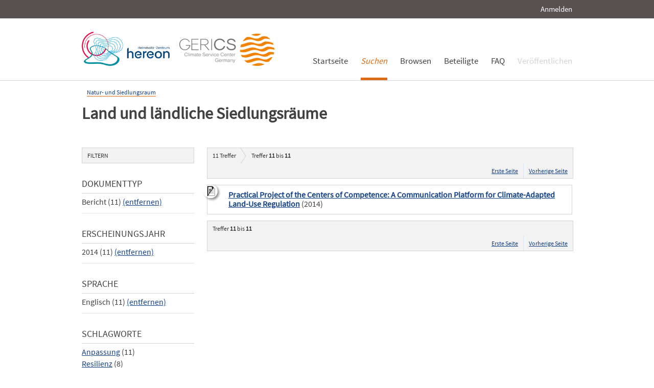

--- FILE ---
content_type: text/html; charset=UTF-8
request_url: https://edoc.sub.uni-hamburg.de/klimawandel/solrsearch/index/search/searchtype/collection/id/16297/rows/10/sortfield/author/sortorder/desc/facetNumber_doctype/all/yearfq/2014/languagefq/eng/facetNumber_author_facet/all/start/10/doctypefq/report
body_size: 3627
content:

<!DOCTYPE html PUBLIC "-//W3C//DTD XHTML 1.0 Strict//EN" "http://www.w3.org/TR/xhtml1/DTD/xhtml1-strict.dtd">
<html xmlns="http://www.w3.org/1999/xhtml" xml:lang="en" dir="ltr" class="no-js">

    <head>
        <meta name="Opus-Version" content="4.5.0-DEV" />
<meta name="referrer" content="no-referrer" />
<meta http-equiv="Content-Type" content="text/html; charset=UTF-8" />
<meta http-equiv="Content-Language" content="de-DE" />
<meta name="google-site-verification" content="wP4WfS22Vjo__pZgpVlveDhe1-AbXzd7B3zpMQP1g3o" />        <title>Klimawandel Dokumentenserver | Land und ländliche Siedlungsräume</title>        <link href="https://edoc3.sub.uni-hamburg.de/klimawandel/solrsearch/index/search/searchtype/collection/id/16297/rows/10/facetNumber_doctype/all/yearfq/2014/languagefq/eng/facetNumber_author_facet/all/start/10/doctypefq/report" rel="canonical" />
<link href="https://edoc3.sub.uni-hamburg.de/klimawandel/rss/index/index/searchtype/collection/id/16297/facetNumber_doctype/all/yearfq/2014/languagefq/eng/facetNumber_author_facet/all/doctypefq/report" rel="alternate" type="application/rss+xml" />
<link href="/klimawandel/layouts/klima/img/logo/favicon.ico" rel="shortcut icon" type="image/x-icon" />
<link href="https://edoc3.sub.uni-hamburg.de/klimawandel/solrsearch/opensearch" rel="search" type="application/opensearchdescription+xml" title="Klimawandel DokumentenserverOPUS 4 Search" />
<link href="/klimawandel/layouts/klima/css/custom.css" media="screen" rel="stylesheet" type="text/css" />        <script type="text/javascript" src="/klimawandel/assets/jquery/jquery.js"></script>
<script type="text/javascript">
    //<![CDATA[
    $(document).ready(function () { $('.abstractText').hide(); });    //]]>
</script>
<script type="text/javascript" src="/klimawandel/layouts/klima/js/searchutil.js"></script>
<script type="text/javascript" src="/klimawandel/layouts/klima/js/frontdoorutil.js"></script>
<script type="text/javascript" src="/klimawandel/layouts/klima/js/submit.js"></script>	
	<!--[if IE 6]>
        <link rel="stylesheet" type="text/css" href="/klimawandel/layouts/klima/css/opus-ie.css" />
        <![endif]-->

        <!--[if lt IE 9]>
        <link rel="stylesheet" type="text/css" href="/klimawandel/layouts/klima/css/opus-ie-7.css" />
        <![endif]-->
    </head>

    <body>
        <div id="container">
            <div id="top-header">
                <div class="wrapper">
                                            <ul id="lang-switch" class="nav" title="Choose your language">
                                                    </ul>
                                        <div id="login-bar" class="nav"><a rel="nofollow" href="/klimawandel/auth/login/searchtype/collection/id/16297/rows/10/sortfield/author/sortorder/desc/facetNumber_doctype/all/yearfq/2014/languagefq/eng/facetNumber_author_facet/all/start/10/doctypefq/report/rmodule/solrsearch/rcontroller/index/raction/search">Anmelden</a></div>
                </div>
            </div>

            <div id="header">
                <div class="wrapper">
                    <div id="logo">
                        <!-- /opt/sites/klimawandel_www/public -->
                        <!-- <a href="/klimawandel/home"><img src="/klimawandel/layouts/klima/img/logo/logo.gif" alt="OPUS" title="Home" width="185" height="89" /></a> -->
                        <a href="http://www.hereon.de" target="_blank" title="Helmholtz Zentrum Hereon"><img src="/klimawandel/layouts/klima/img/logo_hereon_513x200.png" width="172" height="67" alt="Logo Hereon"></a>&nbsp;&nbsp;
                        <a href="http://www.climate-service-center.de" target="_blank" title="CSC"><img src="/klimawandel/layouts/klima/img/Logos2_CSC_200x67.png" alt="CSC"></a>
                    </div>
                    <ul id="primary-nav" class="nav">
                                                                                            <li id="primary-nav-home" class="first">
                            <a href="/klimawandel/home" title="Startseite">
                                                                    <span>Startseite</span>
                                                            </a>
                        </li>
                                                                                            <li id="primary-nav-search" class="active icon">
                            <a href="/klimawandel/solrsearch" title="Suchen">
                                                                <em>
                                                                    <span>Suchen</span>
                                                                </em>
                                                            </a>
                        </li>
                                                                                            <li id="primary-nav-browsing" class="icon">
                            <a href="/klimawandel/solrsearch/browse" title="Browsen">
                                                                    <span>Browsen</span>
                                                            </a>
                        </li>
                                                                                            <li id="primary-nav-partner" class="last">
                            <a href="/klimawandel/home/index/partner" title="Beteiligte">
                                                                    <span>Beteiligte</span>
                                                            </a>
                        </li>
                                                                                            <li id="primary-nav-help" class="last">
                            <a href="/klimawandel/home/index/help" title="FAQ">
                                                                    <span>FAQ</span>
                                                            </a>
                        </li>
                                                                                            <li id="primary-nav-publish" class="icon">
                            <a href="/klimawandel/publish" title="Veröffentlichen">
                                                                    <span>Veröffentlichen</span>
                                                            </a>
                        </li>
                                        </ul>
                </div>
            </div>

            <div id="content" class="opus  solrsearch_search collection">
                
                                                    
                                    
                    <div class="wrapper">
                        




<div class="content">
    
<div id="breadcrumb">
    <ul>
                                                <li><a href="/klimawandel/solrsearch/index/search/searchtype/collection/id/16261">Natur- und Siedlungsraum</a></li>
                        </ul>
</div>

<h2>Land und ländliche Siedlungsräume</h2>


<div class="content">
    <ul class="nav browsing">
        </ul>
</div>
</div>
<div class="content">
    
<div id="facets" class="results_facets">
    <h3>Filtern </h3>
            <div id="doctype_facet" class="facet">
                        <h4>Dokumenttyp </h4>
            <ul>
                                                                                        <li class="activeFacet">Bericht&nbsp;(11)
                            <span class="removeFacetLink"><a href="/klimawandel/solrsearch/index/search/searchtype/collection/id/16297/rows/10/sortfield/author/sortorder/desc/facetNumber_doctype/all/yearfq/2014/languagefq/eng/facetNumber_author_facet/all" rel="nofollow">(entfernen)</a></span>
                            </li>
                                                                        </ul>
                    </div>
            <div id="year_facet" class="facet">
                        <h4>Erscheinungsjahr </h4>
            <ul>
                                                                                        <li class="activeFacet">2014&nbsp;(11)
                            <span class="removeFacetLink"><a href="/klimawandel/solrsearch/index/search/searchtype/collection/id/16297/rows/10/sortfield/author/sortorder/desc/facetNumber_doctype/all/languagefq/eng/facetNumber_author_facet/all/doctypefq/report" rel="nofollow">(entfernen)</a></span>
                            </li>
                                                                        </ul>
                    </div>
            <div id="language_facet" class="facet">
                        <h4>Sprache </h4>
            <ul>
                                                                                        <li class="activeFacet">Englisch&nbsp;(11)
                            <span class="removeFacetLink"><a href="/klimawandel/solrsearch/index/search/searchtype/collection/id/16297/rows/10/sortfield/author/sortorder/desc/facetNumber_doctype/all/yearfq/2014/facetNumber_author_facet/all/doctypefq/report" rel="nofollow">(entfernen)</a></span>
                            </li>
                                                                        </ul>
                    </div>
            <div id="subject_facet" class="facet">
                        <h4>Schlagworte </h4>
            <ul>
                                                            <li><a href="/klimawandel/solrsearch/index/search/searchtype/collection/id/16297/rows/10/sortfield/author/sortorder/desc/facetNumber_doctype/all/yearfq/2014/languagefq/eng/facetNumber_author_facet/all/start/0/doctypefq/report/subjectfq/Anpassung" rel="nofollow">Anpassung</a>&nbsp;(11)</li>
                                                                                <li><a href="/klimawandel/solrsearch/index/search/searchtype/collection/id/16297/rows/10/sortfield/author/sortorder/desc/facetNumber_doctype/all/yearfq/2014/languagefq/eng/facetNumber_author_facet/all/start/0/doctypefq/report/subjectfq/Resilienz" rel="nofollow">Resilienz</a>&nbsp;(8)</li>
                                                                                <li><a href="/klimawandel/solrsearch/index/search/searchtype/collection/id/16297/rows/10/sortfield/author/sortorder/desc/facetNumber_doctype/all/yearfq/2014/languagefq/eng/facetNumber_author_facet/all/start/0/doctypefq/report/subjectfq/Klimaschutz" rel="nofollow">Klimaschutz</a>&nbsp;(3)</li>
                                                                                <li><a href="/klimawandel/solrsearch/index/search/searchtype/collection/id/16297/rows/10/sortfield/author/sortorder/desc/facetNumber_doctype/all/yearfq/2014/languagefq/eng/facetNumber_author_facet/all/start/0/doctypefq/report/subjectfq/Vulnerabilit%C3%A4t" rel="nofollow">Vulnerabilität</a>&nbsp;(2)</li>
                                                </ul>
                    </div>
    </div>
    <div id="searchbar">
        <div class="breadcrumb_results">
                            <h3><span id="search-result-numofhits">11</span> Treffer</h3>
                        
<div class="results_pagination">
    <p class="info_small">
        Treffer <strong>11</strong> bis <strong>11</strong>
    </p>
    
    <ul class="paginationControl">
                <li>
            <a href="/klimawandel/solrsearch/index/search/searchtype/collection/id/16297/rows/10/sortfield/author/sortorder/desc/facetNumber_doctype/all/yearfq/2014/languagefq/eng/facetNumber_author_facet/all/start/0/doctypefq/report">
                Erste Seite            </a>
        </li>
        <li>
            <a href="/klimawandel/solrsearch/index/search/searchtype/collection/id/16297/rows/10/sortfield/author/sortorder/desc/facetNumber_doctype/all/yearfq/2014/languagefq/eng/facetNumber_author_facet/all/start/0/doctypefq/report">
                Vorherige Seite            </a>
        </li>
        
            </ul>
</div>
        </div>
        
                    <div id="search_results" class="search_results">
                                                    <dl class="result_box even">
                                                                        <dt class="results_title">
                                                                                                <img src="/klimawandel/layouts/klima/img/theme/icon-on-off.png" alt="Abstract anzeigen/verbergen" title="Klicken Sie auf das Icon, um den Abstract anzuzeigen bzw. zu verbergen." onclick="$(function(){$('#abstractText_679').toggle();});" />
                                                                                                                        <a href="/klimawandel/frontdoor/index/index/searchtype/collection/id/16297/rows/10/sortfield/author/sortorder/desc/facetNumber_doctype/all/yearfq/2014/languagefq/eng/facetNumber_author_facet/all/start/10/doctypefq/report/docId/679">Practical Project of the Centers of Competence: A Communication Platform for Climate-Adapted Land-Use Regulation</a>
                                                                                        (2014)
                                                    </dt>
                                                <dd class="abstractText" id="abstractText_679">In order to initiate the design, communication and implementation of the transformation to a lowconflict and climate-adapted land-use system, the Centers of Competence e.V. organized three events in the context of nordwest2050 between 2010 and 2013. In cooperation with the Carl von Ossietzky University of Oldenburg, a dialogue was initiated in which heterogeneity of the issues and the various interests of the actors on the issue of land-use was discussed and a solution-oriented manner. At the second and largest event, in February 2013, the »Aurich Declaration,« a regional statement on the most important land-use problems, and concrete approaches to solutions, was adopted. It is represented and supported by a wide range of authors from the region.</dd>
                    </dl>
                            </div>
                <div class="breadcrumb_results">
            
<div class="results_pagination">
    <p class="info_small">
        Treffer <strong>11</strong> bis <strong>11</strong>
    </p>
    
    <ul class="paginationControl">
                <li>
            <a href="/klimawandel/solrsearch/index/search/searchtype/collection/id/16297/rows/10/sortfield/author/sortorder/desc/facetNumber_doctype/all/yearfq/2014/languagefq/eng/facetNumber_author_facet/all/start/0/doctypefq/report">
                Erste Seite            </a>
        </li>
        <li>
            <a href="/klimawandel/solrsearch/index/search/searchtype/collection/id/16297/rows/10/sortfield/author/sortorder/desc/facetNumber_doctype/all/yearfq/2014/languagefq/eng/facetNumber_author_facet/all/start/0/doctypefq/report">
                Vorherige Seite            </a>
        </li>
        
            </ul>
</div>
        </div>
    </div>
</div>
                    </div>
                            </div>

            <div id="page-footer">
                <div class="wrapper">
                    <p id="logo-wrapper"><a href="http://www.kobv.de/opus4/" title="Opus4 Website"><img src="/klimawandel/layouts/klima/img/logo/logo_small.gif" alt="OPUS4 Logo" title="" width="69" height="29" /></a></p>
                    <ul id="secondary-nav" class="nav">
                        <li class="first"><a href="/klimawandel/home/index/contact">Kontakt</a></li>
                        <li><a href="/klimawandel/home/index/imprint">Impressum</a></li>
     			<li><a href="http://www.sub.uni-hamburg.de/datenschutzerklaerung.html">Datenschutzerklärung</a></li> <!-- sub-oh 20180525 -->
                        <li class="last"><a href="/klimawandel/crawlers/sitelinks">Sitelinks</a></li>
                    </ul>
                </div>
            </div>
        </div>

        <div id="appmode-production" class="debug revision">
            <hr/>
            <div class="wrapper">
                                <b>$Rev: 12793 $</b>
            </div>
        </div>

        
        
<!-- Matomo -->
<script>
  var _paq = window._paq = window._paq || [];
  /* tracker methods like "setCustomDimension" should be called before "trackPageView" */
  _paq.push(["setDocumentTitle", document.domain + "/" + document.title]);
  _paq.push(["setDomains", ["*.edoc.sub.uni-hamburg.de"]]);
  _paq.push(['disableCookies']);
  _paq.push(['trackPageView']);
  _paq.push(['enableLinkTracking']);
  (function() {
    var u="https://matomo.uni-hamburg.de/";
    _paq.push(['setTrackerUrl', u+'matomo.php']);
    _paq.push(['setSiteId', '266']);
    var d=document, g=d.createElement('script'), s=d.getElementsByTagName('script')[0];
    g.async=true; g.src=u+'matomo.js'; s.parentNode.insertBefore(g,s);
  })();
</script>
<noscript><p><img src="https://matomo.uni-hamburg.de/matomo.php?idsite=266&amp;rec=1" style="border:0;" alt="" /></p></noscript>
<!-- End Matomo Code -->


    </body>
</html>
